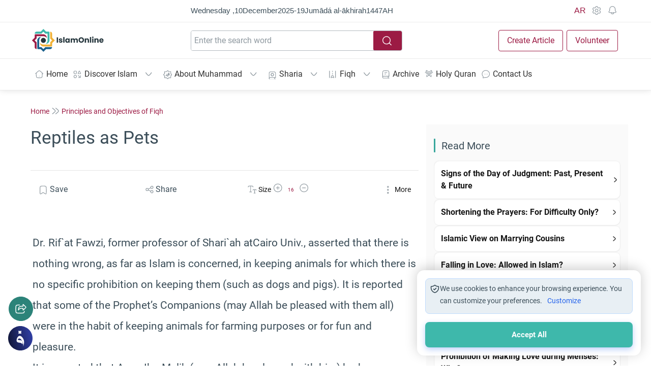

--- FILE ---
content_type: text/html; charset=utf-8
request_url: https://islamonline.net/static/local-store/index-safari2.php?v=222
body_size: 214
content:
<!doctype html><html lang="en"><meta charset="utf-8">
<script data-cfasync="false">
(function () {
'use strict';
try {
window.parent.postMessage({ type: "bridge-ready" }, "*");
} catch (e) {}
function allowed(event) {
try {
if (!event.origin) return false;
var host = new URL(event.origin).hostname;
return host === "islamonline.net" || host.endsWith(".islamonline.net");
} catch (e) {
return false;
}
}
function reply(event, payload) {
try {
if (event.source) {
event.source.postMessage(payload, event.origin);
}
} catch (e) {}
}
function notifyChange(event, key, value) {
try {
if (!event.source) return;
event.source.postMessage({
type: "storage-changed",
key: key,
value: value,
ts: Date.now()
}, event.origin);
} catch (e) {}
}
window.addEventListener("message", function (event) {
if (!allowed(event)) return;
var data = event.data || {};
var type = data.type;
var key = data.key;
var value = data.value;
var cid = data._cid;
var result = null;
var error  = null;
try {
if (type === "ensure-access") {
result = { granted: true, supported: false };
}
else if (type === "get") {
result = localStorage.getItem(key);
}
else if (type === "set") {
localStorage.setItem(key, value);
result = true;
notifyChange(event, key, value);
}
else if (type === "remove") {
localStorage.removeItem(key);
result = true;
notifyChange(event, key, null);
}
else if (type === "clear") {
localStorage.clear();
result = true;
notifyChange(event, "*", null);
}
else {
error = "Unknown message type";
}
} catch (e) {
error = (e && e.message) ? e.message : "Storage error";
}
reply(event, {
_cid: cid,
key: key,
result: result,
error: error
});
}, true);
})();
</script>
</html>
<script defer src="https://static.cloudflareinsights.com/beacon.min.js/vcd15cbe7772f49c399c6a5babf22c1241717689176015" integrity="sha512-ZpsOmlRQV6y907TI0dKBHq9Md29nnaEIPlkf84rnaERnq6zvWvPUqr2ft8M1aS28oN72PdrCzSjY4U6VaAw1EQ==" data-cf-beacon='{"version":"2024.11.0","token":"c47bc5dd66e9402bbe5785b128372ad6","server_timing":{"name":{"cfCacheStatus":true,"cfEdge":true,"cfExtPri":true,"cfL4":true,"cfOrigin":true,"cfSpeedBrain":true},"location_startswith":null}}' crossorigin="anonymous"></script>


--- FILE ---
content_type: image/svg+xml
request_url: https://islamonline.net/wp-content/themes/is-login/files/image/logo.svg
body_size: 1123
content:
<svg xmlns="http://www.w3.org/2000/svg" width="97.946" height="81.517"><g><path fill="#bc4476" stroke="rgba(0,0,0,0)" d="m50.523 80.743-11.72-11.721H22.225V52.446L10.503 40.725l11.722-11.718V12.428h16.578L50.523.707l11.72 11.721h16.576v16.579L90.54 40.725 78.819 52.446v16.576H62.243l-10.92 10.921-.8.8Zm-8.52-11.721 8.52 8.52 3.26-3.261 5.259-5.259H42.003Zm34.553-14.315L64.503 66.758h12.053V54.707Zm-52.067 0v12.051h12.048L24.489 54.707Zm25.993-38.2h-.139c-12.787.185-23.19 10.953-23.19 24s10.4 23.819 23.19 24h.49c.17 0 .327 0 .48-.008 12.627-.341 22.9-11.106 22.9-24s-10.273-23.658-22.9-24a13.26 13.26 0 0 0-.48-.009h-.351Zm-28.257 15.7L14.51 39.92l-.478.478-.327.327 3.06 3.06 5.46 5.46V32.207Zm56.594 0v17.037l8.519-8.519-7.081-7.082-1.438-1.436ZM64.503 14.692l12.053 12.049V14.692H64.503Zm-40.019 0v12.047l12.052-12.047H24.489ZM50.523 3.907l-7.8 7.8-.723.723h17.042l-2.791-2.793Zm-.362 59.6h-.089c-2.569-.289-4.969-3.578-6.585-9.029h6.673v9.029Zm.746-.017v-9.012h6.556c-1.621 5.372-4.01 8.657-6.555 9.014Zm2.809-.348c1.865-1.649 3.464-4.646 4.626-8.665h5.828a21.555 21.555 0 0 1-4.658 5.583 14.819 14.819 0 0 1-5.796 3.082Zm-6.726-.235c-3.706-1.228-7.106-4.22-9.573-8.423h5.207c1.1 3.817 2.612 6.729 4.367 8.423Zm-4.174-.924a23.633 23.633 0 0 1-9.765-7.5h3.227a20.818 20.818 0 0 0 6.539 7.5Zm16.807-.554a21.348 21.348 0 0 0 5.767-6.949h2.82a24.17 24.17 0 0 1-8.586 6.945Zm-23.58-7.393h-3.33a23.767 23.767 0 0 1-3.21-5.999h4.329a27.912 27.912 0 0 0 2.214 5.994Zm6.453 0H37.16a26.867 26.867 0 0 1-2.444-5.994h6.587a45.146 45.146 0 0 0 1.2 5.994Zm.862 0a44.259 44.259 0 0 1-1.222-5.994h8.025v5.994Zm7.549 0v-6.002h7.937a43.741 43.741 0 0 1-1.249 5.994Zm7.561 0a45.239 45.239 0 0 0 1.195-5.994h7.238a26.816 26.816 0 0 1-2.471 5.995Zm7.158 0a27.915 27.915 0 0 0 2.212-5.994h3.965a23.756 23.756 0 0 1-3.247 5.994Zm-31.9-6.437h-4.383a21.916 21.916 0 0 1-1.168-6.7h4.756a31.533 31.533 0 0 0 .791 6.7Zm.875 0a28.162 28.162 0 0 1-.889-6.7h7.11a57.506 57.506 0 0 0 .427 6.7Zm7.48 0a55.574 55.574 0 0 1-.438-6.7h8.523v6.7Zm8.83 0v-6.7h8.448a54.35 54.35 0 0 1-.45 6.7Zm8.813 0a57.332 57.332 0 0 0 .427-6.7h7.774a27.851 27.851 0 0 1-.9 6.7Zm8.226 0a31.464 31.464 0 0 0 .788-6.7h4.4a21.652 21.652 0 0 1-1.181 6.7Zm-39.777-7.164a21.705 21.705 0 0 1 .86-5.876h4.456a31.8 31.8 0 0 0-.558 5.876Zm5.533 0a28.054 28.054 0 0 1 .655-5.876h6.757a58.235 58.235 0 0 0-.3 5.876Zm7.932 0a56.092 56.092 0 0 1 .322-5.876h8.2v5.876Zm9.269 0v-5.88h8.123a55.519 55.519 0 0 1 .325 5.876Zm9.24 0a58.27 58.27 0 0 0-.3-5.876h7.424a28.228 28.228 0 0 1 .653 5.876Zm8.589 0a31.751 31.751 0 0 0-.559-5.876h4.106a21.789 21.789 0 0 1 .858 5.876Zm-39.568-6.328a23.594 23.594 0 0 1 3.135-6.4h3.393a28.515 28.515 0 0 0-2.118 6.4Zm5.3 0a27.255 27.255 0 0 1 2.38-6.4h5.461a47.387 47.387 0 0 0-1.143 6.4Zm7.549 0a46.2 46.2 0 0 1 1.186-6.4h6.958v6.4Zm8.9 0v-6.4h6.873a46.119 46.119 0 0 1 1.2 6.4Zm8.891 0a47.231 47.231 0 0 0-1.155-6.4h6.136a27.262 27.262 0 0 1 2.377 6.4Zm12.351 0h-4.07a28.53 28.53 0 0 0-2.121-6.4h3.056a23.6 23.6 0 0 1 3.125 6.4Zm-39.53-6.844a24.588 24.588 0 0 1 4.413-4.661 23.3 23.3 0 0 1 5.446-3.312 21.318 21.318 0 0 0-6.566 7.973Zm4.471 0a22.392 22.392 0 0 1 4.326-5.625 15.642 15.642 0 0 1 5.454-3.387c-1.817 1.824-3.354 4.94-4.444 9.012Zm6.234 0a23.5 23.5 0 0 1 2.9-6.773c1.2-1.757 2.489-2.733 3.843-2.9l.085-.005v9.679Zm7.583 0v-9.678c1.352.173 2.644 1.151 3.84 2.906a23.527 23.527 0 0 1 2.91 6.763Zm7.629 0c-1.145-4.274-2.84-7.584-4.772-9.32a14.805 14.805 0 0 1 6.036 3.3 22.013 22.013 0 0 1 4.749 6.015Zm10.171 0h-2.966a21.665 21.665 0 0 0-6.064-7.6 24.03 24.03 0 0 1 9.02 7.6Z" data-name="Subtraction 1"/><path fill="#fece6e" d="M77.567 13.585C87.605 9.93 104.751 15.439 66.8 39.054 33.6 59.712-6 74.137 10.506 52.991c1.389-1.781 5.4-6.76 5.865-7.345A50.318 50.318 0 0 0 1.44 61.102c-10.1 16.365 35.052 5.575 71.49-20.5 52.676-37.69 4.194-28.367 14.289-29.388-2.205.226-2.349.035-9.652 2.371Z" data-name="Shape 1"/></g></svg>

--- FILE ---
content_type: image/svg+xml
request_url: https://islamonline.net/wp-content/themes/is-login/files/image/logo-en.svg
body_size: 2185
content:
<?xml version="1.0" encoding="UTF-8" standalone="no"?><!DOCTYPE svg PUBLIC "-//W3C//DTD SVG 1.1//EN" "http://www.w3.org/Graphics/SVG/1.1/DTD/svg11.dtd"><svg width="100%" height="100%" viewBox="0 0 153 48" version="1.1" xmlns="http://www.w3.org/2000/svg" xmlns:xlink="http://www.w3.org/1999/xlink" xml:space="preserve" xmlns:serif="http://www.serif.com/" style="fill-rule:evenodd;clip-rule:evenodd;stroke-linejoin:round;stroke-miterlimit:2;"><g id="logo-icon"><path d="M24.002,29.261c2.904,0 5.259,-2.354 5.259,-5.259c-0,-2.905 -2.355,-5.26 -5.259,-5.26c-2.905,0 -5.26,2.355 -5.26,5.26c0,2.905 2.355,5.259 5.26,5.259Z" style="fill:#25363d;fill-rule:nonzero;"/><path d="M24.003,11.199l-16.872,0c-0.78,0 -1.415,0.633 -1.415,1.416l-0,5.672l-2.866,2.865l-2.848,2.848l2.848,2.849l2.866,2.865l-0,8.533c-0,2.226 1.803,4.03 4.029,4.03l0,-14.232l-4.029,-4.03l-0,-0.03l4.029,-4.03l0,-4.726l4.939,0c-0,0 -0.01,0.01 -0.015,0.015l9.334,0c3.046,0 5.732,1.564 7.301,3.93c0,-5.514 -4.586,-7.975 -7.301,-7.975Z" style="fill:#9c1b44;fill-rule:nonzero;"/><path d="M11.201,23.999l-0,16.871c-0,0.781 0.633,1.416 1.416,1.416l5.671,0l2.865,2.866l2.849,2.848l2.848,-2.848l2.865,-2.866l8.533,0c2.226,0 4.03,-1.803 4.03,-4.03l-14.232,0l-4.029,4.03l-0.03,0l-4.03,-4.03l-4.726,0l-0,-4.938c-0,-0 0.009,0.009 0.015,0.015l-0,-9.334c-0,-3.046 1.563,-5.732 3.93,-7.302c-5.514,0 -7.975,4.586 -7.975,7.302Z" style="fill:#1b618c;fill-rule:nonzero;"/><path d="M24,36.8l16.872,0c0.78,0 1.415,-0.633 1.415,-1.416l0,-5.671l2.866,-2.865l2.848,-2.849l-2.848,-2.848l-2.866,-2.866l0,-8.532c0,-2.227 -1.803,-4.03 -4.029,-4.03l0,14.231l4.029,4.03l0,0.03l-4.029,4.03l0,4.726l-4.939,0c-0,0 0.01,-0.009 0.015,-0.015l-9.334,0c-3.046,0 -5.732,-1.563 -7.301,-3.93c0,5.514 4.586,7.975 7.301,7.975Z" style="fill:#f0b135;fill-rule:nonzero;"/><path d="M36.803,24.001l0,-16.871c0,-0.781 -0.633,-1.416 -1.416,-1.416l-5.671,-0l-2.865,-2.865l-2.848,-2.849l-2.849,2.849l-2.865,2.865l-8.532,-0c-2.227,-0 -4.03,1.803 -4.03,4.03l14.231,-0l4.03,-4.03l0.029,-0l4.03,4.03l4.726,-0l-0,4.938c-0,0 -0.009,-0.009 -0.015,-0.015l0,9.334c0,3.046 -1.563,5.733 -3.93,7.302c5.514,-0 7.975,-4.586 7.975,-7.302Z" style="fill:#3eb8ab;fill-rule:nonzero;"/></g><g id="en"><rect x="51.992" y="17.608" width="2.736" height="11.232" style="fill:#25363d;fill-rule:nonzero;"/><path d="M60.328,28.968c-0.768,-0 -1.456,-0.133 -2.064,-0.4c-0.608,-0.267 -1.088,-0.632 -1.44,-1.096c-0.352,-0.464 -0.549,-0.984 -0.592,-1.56l2.704,-0c0.032,0.331 0.173,0.595 0.424,0.792c0.251,0.197 0.568,0.296 0.952,0.296c0.341,-0 0.605,-0.069 0.792,-0.208c0.187,-0.139 0.28,-0.325 0.28,-0.56c0,-0.256 -0.133,-0.448 -0.4,-0.576c-0.267,-0.128 -0.704,-0.261 -1.312,-0.4c-0.64,-0.149 -1.171,-0.304 -1.592,-0.464c-0.421,-0.16 -0.784,-0.419 -1.088,-0.776c-0.304,-0.357 -0.456,-0.835 -0.456,-1.432c0,-0.523 0.141,-0.995 0.424,-1.416c0.283,-0.421 0.696,-0.757 1.24,-1.008c0.544,-0.251 1.195,-0.376 1.952,-0.376c1.12,-0 2.003,0.277 2.648,0.832c0.645,0.555 1.016,1.291 1.112,2.208l-2.528,-0c-0.043,-0.331 -0.179,-0.589 -0.408,-0.776c-0.229,-0.187 -0.531,-0.28 -0.904,-0.28c-0.32,-0 -0.565,0.064 -0.736,0.192c-0.171,0.128 -0.256,0.309 -0.256,0.544c0,0.256 0.136,0.448 0.408,0.576c0.272,0.128 0.696,0.256 1.272,0.384c0.651,0.16 1.189,0.323 1.616,0.488c0.427,0.165 0.795,0.432 1.104,0.8c0.309,0.368 0.464,0.861 0.464,1.48c0,0.523 -0.144,0.992 -0.432,1.408c-0.288,0.416 -0.707,0.741 -1.256,0.976c-0.549,0.235 -1.192,0.352 -1.928,0.352Z" style="fill:#25363d;fill-rule:nonzero;"/><rect x="65.64" y="17" width="2.736" height="11.84" style="fill:#25363d;fill-rule:nonzero;"/><path d="M69.816,24.36c0,-0.917 0.173,-1.723 0.52,-2.416c0.347,-0.693 0.819,-1.227 1.416,-1.6c0.597,-0.373 1.264,-0.56 2,-0.56c0.629,-0 1.181,0.128 1.656,0.384c0.475,0.256 0.84,0.592 1.096,1.008l0,-1.264l2.736,-0l0,8.928l-2.736,-0l0,-1.264c-0.267,0.416 -0.637,0.752 -1.112,1.008c-0.475,0.256 -1.027,0.384 -1.656,0.384c-0.725,-0 -1.387,-0.189 -1.984,-0.568c-0.597,-0.379 -1.069,-0.917 -1.416,-1.616c-0.347,-0.699 -0.52,-1.507 -0.52,-2.424Zm6.688,0.016c0,-0.683 -0.189,-1.221 -0.568,-1.616c-0.379,-0.395 -0.84,-0.592 -1.384,-0.592c-0.544,0 -1.005,0.195 -1.384,0.584c-0.379,0.389 -0.568,0.925 -0.568,1.608c0,0.683 0.189,1.224 0.568,1.624c0.379,0.4 0.84,0.6 1.384,0.6c0.544,0 1.005,-0.197 1.384,-0.592c0.379,-0.395 0.568,-0.933 0.568,-1.616Z" style="fill:#25363d;fill-rule:nonzero;"/><path d="M92.616,19.816c1.109,0 1.992,0.336 2.648,1.008c0.656,0.672 0.984,1.605 0.984,2.8l0,5.216l-2.72,-0l0,-4.848c0,-0.576 -0.152,-1.021 -0.456,-1.336c-0.304,-0.315 -0.723,-0.472 -1.256,-0.472c-0.533,-0 -0.952,0.157 -1.256,0.472c-0.304,0.315 -0.456,0.76 -0.456,1.336l0,4.848l-2.72,-0l0,-4.848c0,-0.576 -0.152,-1.021 -0.456,-1.336c-0.304,-0.315 -0.723,-0.472 -1.256,-0.472c-0.533,-0 -0.952,0.157 -1.256,0.472c-0.304,0.315 -0.456,0.76 -0.456,1.336l0,4.848l-2.736,-0l0,-8.928l2.736,-0l0,1.12c0.277,-0.373 0.64,-0.669 1.088,-0.888c0.448,-0.219 0.955,-0.328 1.52,-0.328c0.672,0 1.272,0.144 1.8,0.432c0.528,0.288 0.941,0.699 1.24,1.232c0.309,-0.491 0.731,-0.891 1.264,-1.2c0.533,-0.309 1.115,-0.464 1.744,-0.464Z" style="fill:#25363d;fill-rule:nonzero;"/><path d="M103.48,28.952c-1.056,-0 -2.024,-0.245 -2.904,-0.736c-0.88,-0.491 -1.579,-1.176 -2.096,-2.056c-0.517,-0.88 -0.776,-1.869 -0.776,-2.968c0,-1.099 0.259,-2.085 0.776,-2.96c0.517,-0.875 1.216,-1.557 2.096,-2.048c0.88,-0.491 1.848,-0.736 2.904,-0.736c1.056,0 2.024,0.245 2.904,0.736c0.88,0.491 1.573,1.173 2.08,2.048c0.507,0.875 0.76,1.861 0.76,2.96c0,1.099 -0.256,2.088 -0.768,2.968c-0.512,0.88 -1.205,1.565 -2.08,2.056c-0.875,0.491 -1.84,0.736 -2.896,0.736Zm0,-2.528c0.896,-0 1.613,-0.293 2.152,-0.88c0.539,-0.587 0.808,-1.371 0.808,-2.352c0,-0.981 -0.269,-1.765 -0.808,-2.352c-0.539,-0.587 -1.256,-0.88 -2.152,-0.88c-0.907,-0 -1.629,0.293 -2.168,0.88c-0.539,0.587 -0.808,1.371 -0.808,2.352c0,0.981 0.269,1.765 0.808,2.352c0.539,0.587 1.261,0.88 2.168,0.88Z" style="fill:#25363d;fill-rule:nonzero;"/><path d="M116.184,19.816c1.045,0 1.88,0.339 2.504,1.016c0.624,0.677 0.936,1.608 0.936,2.792l0,5.216l-2.72,-0l0,-4.848c0,-0.597 -0.155,-1.061 -0.464,-1.392c-0.309,-0.331 -0.725,-0.496 -1.248,-0.496c-0.523,-0 -0.939,0.165 -1.248,0.496c-0.309,0.331 -0.464,0.795 -0.464,1.392l0,4.848l-2.736,-0l0,-8.928l2.736,-0l0,1.184c0.277,-0.395 0.651,-0.707 1.12,-0.936c0.469,-0.229 0.997,-0.344 1.584,-0.344Z" style="fill:#25363d;fill-rule:nonzero;"/><rect x="121.528" y="17" width="2.736" height="11.84" style="fill:#25363d;fill-rule:nonzero;"/><path d="M127.624,18.984c-0.48,-0 -0.872,-0.141 -1.176,-0.424c-0.304,-0.283 -0.456,-0.632 -0.456,-1.048c0,-0.427 0.152,-0.781 0.456,-1.064c0.304,-0.283 0.696,-0.424 1.176,-0.424c0.469,-0 0.856,0.141 1.16,0.424c0.304,0.283 0.456,0.637 0.456,1.064c0,0.416 -0.152,0.765 -0.456,1.048c-0.304,0.283 -0.691,0.424 -1.16,0.424Zm1.36,0.928l0,8.928l-2.736,-0l0,-8.928l2.736,-0Z" style="fill:#25363d;fill-rule:nonzero;"/><path d="M136.408,19.816c1.045,0 1.88,0.339 2.504,1.016c0.624,0.677 0.936,1.608 0.936,2.792l0,5.216l-2.72,-0l0,-4.848c0,-0.597 -0.155,-1.061 -0.464,-1.392c-0.309,-0.331 -0.725,-0.496 -1.248,-0.496c-0.523,-0 -0.939,0.165 -1.248,0.496c-0.309,0.331 -0.464,0.795 -0.464,1.392l0,4.848l-2.736,-0l0,-8.928l2.736,-0l0,1.184c0.277,-0.395 0.651,-0.707 1.12,-0.936c0.469,-0.229 0.997,-0.344 1.584,-0.344Z" style="fill:#25363d;fill-rule:nonzero;"/><path d="M150.168,24.216c0,0.245 -0.016,0.507 -0.048,0.784l-6.192,-0c0.043,0.565 0.219,0.997 0.528,1.296c0.309,0.299 0.699,0.448 1.168,0.448c0.683,0 1.157,-0.288 1.424,-0.864l2.912,-0c-0.149,0.587 -0.419,1.115 -0.808,1.584c-0.389,0.469 -0.877,0.837 -1.464,1.104c-0.587,0.267 -1.243,0.4 -1.968,0.4c-0.875,-0 -1.653,-0.187 -2.336,-0.56c-0.683,-0.373 -1.216,-0.907 -1.6,-1.6c-0.384,-0.693 -0.576,-1.504 -0.576,-2.432c0,-0.928 0.189,-1.739 0.568,-2.432c0.379,-0.693 0.909,-1.227 1.592,-1.6c0.683,-0.373 1.467,-0.56 2.352,-0.56c0.864,-0 1.632,0.181 2.304,0.544c0.672,0.363 1.197,0.88 1.576,1.552c0.379,0.672 0.568,1.451 0.568,2.336Zm-2.8,-0.608c0,-0.512 -0.16,-0.912 -0.48,-1.2c-0.32,-0.288 -0.72,-0.432 -1.2,-0.432c-0.469,0 -0.861,0.141 -1.176,0.424c-0.315,0.283 -0.509,0.685 -0.584,1.208l3.44,0Z" style="fill:#25363d;fill-rule:nonzero;"/></g></svg>

--- FILE ---
content_type: image/svg+xml
request_url: https://islamonline.net/wp-content/themes/is-login/files/image/gray-fallback.svg
body_size: 405
content:
<svg width="46" height="48" viewBox="0 0 46 48" fill="none" xmlns="http://www.w3.org/2000/svg">
<path d="M22.6651 29.2614C25.386 29.2614 27.5918 26.9066 27.5918 24.0018C27.5918 21.097 25.386 18.7422 22.6651 18.7422C19.9441 18.7422 17.7383 21.097 17.7383 24.0018C17.7383 26.9066 19.9441 29.2614 22.6651 29.2614Z" fill="#8F99A0"/>
<path d="M22.6682 11.1992H6.8641C6.13261 11.1992 5.53773 11.8324 5.53773 12.6152V18.2865L2.85386 21.1517L0.185547 24.0002L2.85386 26.8488L5.53773 29.714V38.2467C5.53773 40.4732 7.22726 42.2768 9.31279 42.2768V28.0451L5.53773 24.015V23.9855L9.31279 19.9554V15.2293H13.9387C13.9387 15.2293 13.93 15.2385 13.9248 15.2441H22.6682C25.5215 15.2441 28.0377 16.8077 29.5076 19.1745C29.5076 13.6601 25.212 11.1992 22.6682 11.1992Z" fill="#8F99A0"/>
<path d="M10.6758 24.0005V40.8704C10.6758 41.6513 11.2689 42.2864 12.0022 42.2864H14.4508H17.3146L19.9984 45.1515L22.6667 48.0001L25.3351 45.1515L28.0189 42.2864H36.0118C38.0973 42.2864 39.7868 40.4827 39.7868 38.2563H39.6883H26.4556L22.6806 42.2864H22.6529L18.8779 38.2563H14.4508V33.3179C14.4508 33.3179 14.4595 33.3271 14.4647 33.3327V23.9987C14.4647 20.9526 15.9294 18.2665 18.1464 16.6973C12.9809 16.6973 10.6758 21.283 10.6758 23.9987V24.0005Z" fill="#8F99A0"/>
<path d="M22.6673 36.8003H38.4696C39.2011 36.8003 39.796 36.167 39.796 35.3843V32.7702V29.713L42.4799 26.8478L45.1482 23.9993L42.4799 21.1507L39.796 18.2855V9.75274C39.796 7.52632 38.1065 5.72266 36.0209 5.72266V5.82789V19.9544L39.796 23.9845V24.014L36.0209 28.0441V32.7702H31.3951C31.3951 32.7702 31.4037 32.7609 31.4089 32.7554H22.6656C19.8122 32.7554 17.2961 31.1917 15.8262 28.825C15.8262 34.3394 20.1218 36.8003 22.6656 36.8003H22.6673Z" fill="#8F99A0"/>
<path d="M34.656 23.9996V7.12972C34.656 6.34881 34.0628 5.71375 33.3296 5.71375H30.8809H28.0172L25.3333 2.84857L22.665 0L19.9967 2.84857L17.3128 5.71375H9.31998C7.23445 5.71375 5.54492 7.51741 5.54492 9.74383H5.64349H18.8761L22.6512 5.71375H22.6788L26.4539 9.74383H30.8809V14.6822C30.8809 14.6822 30.8723 14.673 30.8671 14.6674V24.0014C30.8671 27.0475 29.4023 29.7336 27.1854 31.3028C32.3508 31.3028 34.656 26.7171 34.656 24.0014V23.9996Z" fill="#8F99A0"/>
</svg>
